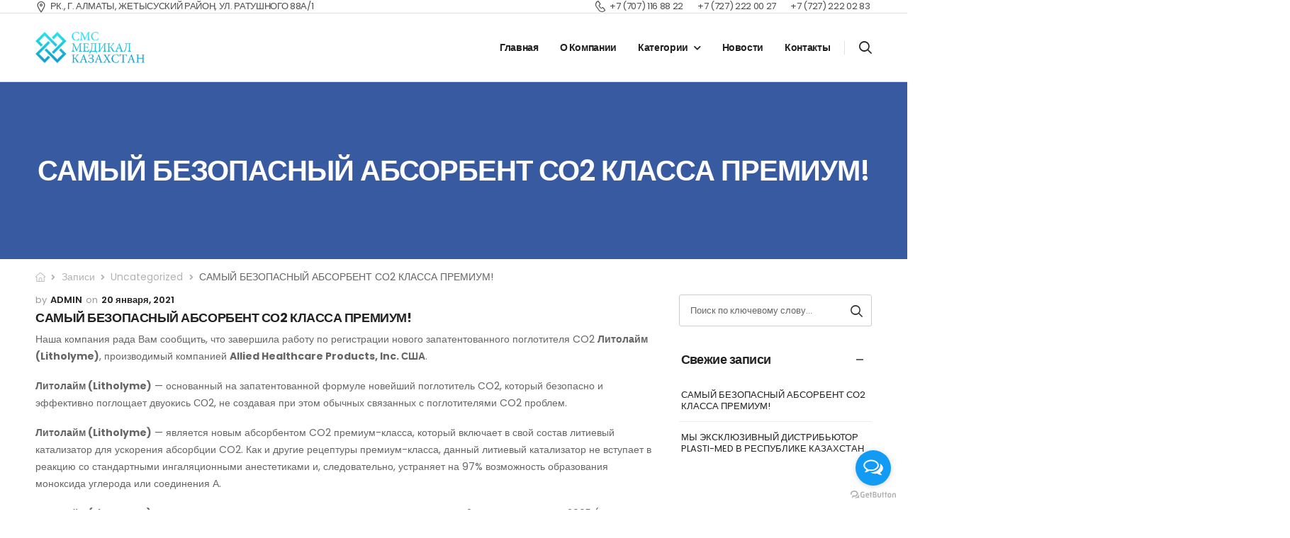

--- FILE ---
content_type: text/html; charset=UTF-8
request_url: https://sms-med.kz/2021/01/20/samiy-bezopasniy-absorbent/
body_size: 16078
content:
<!DOCTYPE html>
<html lang="ru-RU">
<head>
	<meta charset="UTF-8">
	<!--[if IE]><meta http-equiv='X-UA-Compatible' content='IE=edge,chrome=1'><![endif]-->
	<meta name="viewport" content="width=device-width, initial-scale=1.0, minimum-scale=1.0">
	<meta name="keywords" content="WordPress Template" />

	<link rel="profile" href="http://gmpg.org/xfn/11" />
	<link rel="pingback" href="https://sms-med.kz/xmlrpc.php" />

	<link rel="preload" href="https://sms-med.kz/wp-content/themes/riode/assets/vendor/riode-icons/fonts/riode.ttf?5gap68" as="font" type="font/ttf" crossorigin><link rel="preload" href="https://sms-med.kz/wp-content/themes/riode/assets/vendor/fontawesome-free/webfonts/fa-solid-900.woff2" as="font" type="font/woff2" crossorigin><link rel="preload" href="https://sms-med.kz/wp-content/themes/riode/assets/vendor/fontawesome-free/webfonts/fa-brands-400.woff2" as="font" type="font/woff2" crossorigin>
	<title>САМЫЙ БЕЗОПАСНЫЙ АБСОРБЕНТ СО2 КЛАССА ПРЕМИУМ! &#8212; СМС Медикал Казахстан</title>
			<script>
				WebFontConfig = {
					google: { families: [ 'Poppins:300,400,500,600,700,900,800' ] }
				};
				(function(d) {
					var wf = d.createElement('script'), s = d.scripts[0];
					wf.src = 'https://sms-med.kz/wp-content/themes/riode/assets/js/webfont.js';
					wf.async = true;
					s.parentNode.insertBefore(wf, s);
				})(document);
			</script>
			<meta name='robots' content='max-image-preview:large' />
<script>window._wca = window._wca || [];</script>
<link rel='dns-prefetch' href='//stats.wp.com' />
<link rel="alternate" type="application/rss+xml" title="СМС Медикал Казахстан &raquo; Лента" href="https://sms-med.kz/feed/" />
<link rel="alternate" type="application/rss+xml" title="СМС Медикал Казахстан &raquo; Лента комментариев" href="https://sms-med.kz/comments/feed/" />
<link rel="alternate" title="oEmbed (JSON)" type="application/json+oembed" href="https://sms-med.kz/wp-json/oembed/1.0/embed?url=https%3A%2F%2Fsms-med.kz%2F2021%2F01%2F20%2Fsamiy-bezopasniy-absorbent%2F" />
<link rel="alternate" title="oEmbed (XML)" type="text/xml+oembed" href="https://sms-med.kz/wp-json/oembed/1.0/embed?url=https%3A%2F%2Fsms-med.kz%2F2021%2F01%2F20%2Fsamiy-bezopasniy-absorbent%2F&#038;format=xml" />
<style id='wp-img-auto-sizes-contain-inline-css'>
img:is([sizes=auto i],[sizes^="auto," i]){contain-intrinsic-size:3000px 1500px}
/*# sourceURL=wp-img-auto-sizes-contain-inline-css */
</style>
<style id='wp-emoji-styles-inline-css'>

	img.wp-smiley, img.emoji {
		display: inline !important;
		border: none !important;
		box-shadow: none !important;
		height: 1em !important;
		width: 1em !important;
		margin: 0 0.07em !important;
		vertical-align: -0.1em !important;
		background: none !important;
		padding: 0 !important;
	}
/*# sourceURL=wp-emoji-styles-inline-css */
</style>
<style id='classic-theme-styles-inline-css'>
/*! This file is auto-generated */
.wp-block-button__link{color:#fff;background-color:#32373c;border-radius:9999px;box-shadow:none;text-decoration:none;padding:calc(.667em + 2px) calc(1.333em + 2px);font-size:1.125em}.wp-block-file__button{background:#32373c;color:#fff;text-decoration:none}
/*# sourceURL=/wp-includes/css/classic-themes.min.css */
</style>
<link rel='stylesheet' id='contact-form-7-css' href='https://sms-med.kz/wp-content/plugins/contact-form-7/includes/css/styles.css?ver=5.5.4' media='all' />
<style id='woocommerce-inline-inline-css'>
.woocommerce form .form-row .required { visibility: visible; }
/*# sourceURL=woocommerce-inline-inline-css */
</style>
<link rel='stylesheet' id='yith-wcan-shortcodes-css' href='https://sms-med.kz/wp-content/plugins/yith-woocommerce-ajax-navigation/assets/css/shortcodes.css?ver=4.7.0' media='all' />
<style id='yith-wcan-shortcodes-inline-css'>
:root{
	--yith-wcan-filters_colors_titles: #434343;
	--yith-wcan-filters_colors_background: #FFFFFF;
	--yith-wcan-filters_colors_accent: #A7144C;
	--yith-wcan-filters_colors_accent_r: 167;
	--yith-wcan-filters_colors_accent_g: 20;
	--yith-wcan-filters_colors_accent_b: 76;
	--yith-wcan-color_swatches_border_radius: 100%;
	--yith-wcan-color_swatches_size: 30px;
	--yith-wcan-labels_style_background: #FFFFFF;
	--yith-wcan-labels_style_background_hover: #A7144C;
	--yith-wcan-labels_style_background_active: #A7144C;
	--yith-wcan-labels_style_text: #434343;
	--yith-wcan-labels_style_text_hover: #FFFFFF;
	--yith-wcan-labels_style_text_active: #FFFFFF;
	--yith-wcan-anchors_style_text: #434343;
	--yith-wcan-anchors_style_text_hover: #A7144C;
	--yith-wcan-anchors_style_text_active: #A7144C;
}
/*# sourceURL=yith-wcan-shortcodes-inline-css */
</style>
<link rel='stylesheet' id='fancybox-css' href='https://sms-med.kz/wp-content/plugins/easy-fancybox/css/jquery.fancybox.min.css?ver=1.3.24' media='screen' />
<link rel='stylesheet' id='fontawesome-free-css' href='https://sms-med.kz/wp-content/themes/riode/assets/vendor/fontawesome-free/css/all.min.css?ver=5.14.0' media='all' />
<link rel='stylesheet' id='riode-icons-css' href='https://sms-med.kz/wp-content/themes/riode/assets/vendor/riode-icons/css/icons.min.css?ver=1.4.4' media='all' />
<link rel='stylesheet' id='owl-carousel-css' href='https://sms-med.kz/wp-content/themes/riode/assets/css/3rd-plugins/owl.carousel.min.css?ver=6.9' media='all' />
<link rel='stylesheet' id='magnific-popup-css' href='https://sms-med.kz/wp-content/themes/riode/assets/css/3rd-plugins/magnific-popup.min.css?ver=1.0' media='all' />
<link rel='stylesheet' id='js_composer_front-css' href='https://sms-med.kz/wp-content/plugins/js_composer/assets/css/js_composer.min.css?ver=6.8.0' media='all' />
<link rel='stylesheet' id='riode-animation-css' href='https://sms-med.kz/wp-content/themes/riode/assets/vendor/animate/animate.min.css?ver=6.9' media='all' />
<link rel='stylesheet' id='riode-theme-css' href='https://sms-med.kz/wp-content/uploads/riode_styles/theme.min.css?ver=1.4.4' media='all' />
<link rel='stylesheet' id='riode-theme-single-post-css' href='https://sms-med.kz/wp-content/uploads/riode_styles/theme-single-post.min.css?ver=1.4.4' media='all' />
<style id='riode-theme-single-post-inline-css'>
/* Global CSS */
.title strong { font-weight: 800 }
main { padding-top: 4rem }
.z-index-2 { z-index: 2 }
.my-auto { margin-top: auto; margin-bottom: auto }
.vc_section { padding-left: 0; padding-right: 0; margin-left: 0; margin-right: 0 }

/* home */
@media (max-width: 480px) {
		.intro-slider .banner { font-size: .7rem }
}
.sale-text strong { display: inline-block; font-weight: 900; color: #fff; background: #333; padding: .12em .22em }
.section-info-boxes { position: relative }
.section-info-boxes .riode-infobox { box-shadow: 0 0 30px 5px rgba(0, 0, 0, .05); padding: 3.5rem 2rem; border-radius: 8px; background: #fff; height: 100% }
.section-shape { position: absolute; left: 0; width: 100%; z-index: 1 }
.top-0 { top: 0 }
.top-100 { top: 100% }
.bottom-0 { bottom: 0 }
.section-shape svg { display: block }
.shape-1 svg { opacity: .03 }
.shape-3 svg { opacity: .04 }
.title-cross .title:before, .title-cross .title:after { max-width: 60px }
.title-cross.title-center .title { justify-content: center }
.custom-img-effect-1 { position: absolute; top: 50%; right: 32%; transform: translateY(-50%); padding: 10px; background: #047bd0; border-radius: 50%; box-shadow: 0 0 50px 5px rgba(0, 0, 0, .08); max-width: 60% !important }
.custom-img-effect-1 .vc_single_image-wrapper { transform: translateX(-11px) rotate(-4deg); transition: transform .3s }
.custom-img-effect-1:hover .vc_single_image-wrapper { transform: translateX(0) rotate(0); }
@media (max-width: 991px) {
		.custom-img-effect-1 { right: 38% }
}
.brand-slider .owl-stage-outer { margin-left: -20px; margin-right: -20px; padding: 20px !important; width: calc(100% + 40px) }
.brand-slider .slide-image-wrap { box-shadow: 0 0 20px 4px rgba(0, 0, 0, .04); border-radius: 4px }
.post-calendar { background: #363737; color: #fff }

/* shop */
.cat-type-classic .category-content { position: static; min-height: 68px; background-color: #e1eefb; color: #222 }
.cat-type-classic .woocommerce-loop-category__title { font-weight: 700 }
.riode-rounded-skin .product-category { border-radius: 6px }
.product-list-sm .product-media { flex: 0 0 15rem; max-width: 15rem; margin-right: 1.5rem !important }
.product-list-sm .product-details { max-width: calc(100% - 16.5rem) }
p.price { color: #037bd0 }
.star-rating span::after { color: #666666 }

/* footer */
.footer-logo { max-width: 154px }
.footer .wpcf7-form input { background: #2c2c2c; border: none; font-size: 12px }
.footer .contact-info label { color: #777; font-weight: 700; display: block; margin-bottom: 2px; text-transform: uppercase }
.footer .contact-info label:not(:first-child) { margin-top: 12px; }
.footer-newsletter-section .wpcf7-form .btn::after { content: '\e97f'; font-family: 'riode'; margin-left: 8px; font-weight: 400 }
.footer .widget ul li, .footer .menu li { margin-bottom: 11px; font-weight: 400 }
.footer-bottom .vc_column-inner { align-items: center; flex-direction: row !important; flex-wrap: wrap }
@media (min-width: 992px) {
		.footer .vc_column_container:nth-child(2) { left: -2% }
}
/*# sourceURL=riode-theme-single-post-inline-css */
</style>
<link rel='stylesheet' id='riode-dynamic-vars-css' href='https://sms-med.kz/wp-content/uploads/riode_styles/dynamic_css_vars.css?ver=1.4.4' media='all' />
<link rel='stylesheet' id='riode-skeleton-css' href='https://sms-med.kz/wp-content/themes/riode/inc/add-on/skeleton/skeleton.min.css?ver=6.9' media='all' />
<link rel='stylesheet' id='riode-style-css' href='https://sms-med.kz/wp-content/themes/riode/style.css?ver=1.4.4' media='all' />
<style id='riode-style-inline-css'>
.wpb_custom_09aee5e12c81f12d8a200c8ecd38a99f>.wpb-shape-top svg{fill:#fff}.wpb_custom_09aee5e12c81f12d8a200c8ecd38a99f>.wpb-shape-bottom svg{fill:#fff}.wpb_custom_d519673225174b5ba59b7a4b42bab2d3.icon-before i{margin-right:.5rem}.wpb_custom_d519673225174b5ba59b7a4b42bab2d3.icon-after i{margin-left:.5rem}.wpb_custom_d519673225174b5ba59b7a4b42bab2d3 i{font-size:16px}.wpb_custom_191dbacd8f402c021cdfe6f0891e8235 .hs-expanded{width:300px}.wpb_custom_191dbacd8f402c021cdfe6f0891e8235 .hs-simple{width:300px}.wpb_custom_191dbacd8f402c021cdfe6f0891e8235 .hs-toggle .input-wrapper{min-width:300px}.wpb_custom_191dbacd8f402c021cdfe6f0891e8235 .search-toggle i{font-size:18px}.logo{width:154px}.header .vc_row.wpb_row{flex-wrap:nowrap}.header-top{color:rgba(34,34,34,.8)}.header-main{position:relative}.header-main:before,.header-main:after{content:'';position:absolute;display:block!important;left:-50%;right:-50%;bottom:0;border-bottom:1px solid #e1e1e1}.header-main:before{bottom:auto;top:0}.home .header-main:after{content:none}.header .cart-dropdown .cart-toggle i{order:-1;margin:0 7px 0 0}.cart-dropdown .cart-count{display:none}.riode-hb-cart-container:hover{background:#1588da!important}.header .cart-dropdown .cart-toggle>span{display:block}.cart-dropdown .cart-toggle:focus{color:#fff}@media (max-width:991px){.login i + span{display:none}}@media (max-width:575px){.header-top .flex-1 .vc_column-inner{white-space:nowrap;transform:translateX(0);animation:6s linear 2s 1 show_msg_first,12s linear 8s infinite show_msg}}
/*# sourceURL=riode-style-inline-css */
</style>
<link rel='stylesheet' id='jetpack_css-css' href='https://sms-med.kz/wp-content/plugins/jetpack/css/jetpack.css?ver=10.6.2' media='all' />
<script type="text/template" id="tmpl-variation-template">
	<div class="woocommerce-variation-description">{{{ data.variation.variation_description }}}</div>
	<div class="woocommerce-variation-price">{{{ data.variation.price_html }}}</div>
	<div class="woocommerce-variation-availability">{{{ data.variation.availability_html }}}</div>
</script>
<script type="text/template" id="tmpl-unavailable-variation-template">
	<p>Sorry, this product is unavailable. Please choose a different combination.</p>
</script>
<script src="https://sms-med.kz/wp-includes/js/jquery/jquery.min.js?ver=3.7.1" id="jquery-core-js"></script>
<script src="https://sms-med.kz/wp-includes/js/jquery/jquery-migrate.min.js?ver=3.4.1" id="jquery-migrate-js"></script>
<script src="https://sms-med.kz/wp-content/plugins/woocommerce/assets/js/jquery-blockui/jquery.blockUI.min.js?ver=2.7.0-wc.6.2.2" id="jquery-blockui-js"></script>
<script id="wc-add-to-cart-js-extra">
var wc_add_to_cart_params = {"ajax_url":"/wp-admin/admin-ajax.php","wc_ajax_url":"/?wc-ajax=%%endpoint%%","i18n_view_cart":"View cart","cart_url":"https://sms-med.kz/my-account-2/","is_cart":"","cart_redirect_after_add":"no"};
//# sourceURL=wc-add-to-cart-js-extra
</script>
<script src="https://sms-med.kz/wp-content/plugins/woocommerce/assets/js/frontend/add-to-cart.min.js?ver=6.2.2" id="wc-add-to-cart-js"></script>
<script src="https://sms-med.kz/wp-content/plugins/js_composer/assets/js/vendors/woocommerce-add-to-cart.js?ver=6.8.0" id="vc_woocommerce-add-to-cart-js-js"></script>
<script defer src="https://stats.wp.com/s-202605.js" id="woocommerce-analytics-js"></script>
<link rel="https://api.w.org/" href="https://sms-med.kz/wp-json/" /><link rel="alternate" title="JSON" type="application/json" href="https://sms-med.kz/wp-json/wp/v2/posts/1284" /><link rel="EditURI" type="application/rsd+xml" title="RSD" href="https://sms-med.kz/xmlrpc.php?rsd" />
<meta name="generator" content="WordPress 6.9" />
<meta name="generator" content="WooCommerce 6.2.2" />
<link rel="canonical" href="https://sms-med.kz/2021/01/20/samiy-bezopasniy-absorbent/" />
<link rel='shortlink' href='https://sms-med.kz/?p=1284' />
<style type='text/css'>img#wpstats{display:none}</style>
		<noscript><style>.woocommerce-product-gallery{ opacity: 1 !important; }</style></noscript>
	<meta name="generator" content="Powered by WPBakery Page Builder - drag and drop page builder for WordPress."/>
<link rel="icon" href="https://sms-med.kz/wp-content/uploads/2022/02/cropped-cropped-logo-32x32.png" sizes="32x32" />
<link rel="icon" href="https://sms-med.kz/wp-content/uploads/2022/02/cropped-cropped-logo-192x192.png" sizes="192x192" />
<link rel="apple-touch-icon" href="https://sms-med.kz/wp-content/uploads/2022/02/cropped-cropped-logo-180x180.png" />
<meta name="msapplication-TileImage" content="https://sms-med.kz/wp-content/uploads/2022/02/cropped-cropped-logo-270x270.png" />
<style id="kirki-inline-styles"></style><noscript><style> .wpb_animate_when_almost_visible { opacity: 1; }</style></noscript><style id='wp-block-image-inline-css'>
.wp-block-image>a,.wp-block-image>figure>a{display:inline-block}.wp-block-image img{box-sizing:border-box;height:auto;max-width:100%;vertical-align:bottom}@media not (prefers-reduced-motion){.wp-block-image img.hide{visibility:hidden}.wp-block-image img.show{animation:show-content-image .4s}}.wp-block-image[style*=border-radius] img,.wp-block-image[style*=border-radius]>a{border-radius:inherit}.wp-block-image.has-custom-border img{box-sizing:border-box}.wp-block-image.aligncenter{text-align:center}.wp-block-image.alignfull>a,.wp-block-image.alignwide>a{width:100%}.wp-block-image.alignfull img,.wp-block-image.alignwide img{height:auto;width:100%}.wp-block-image .aligncenter,.wp-block-image .alignleft,.wp-block-image .alignright,.wp-block-image.aligncenter,.wp-block-image.alignleft,.wp-block-image.alignright{display:table}.wp-block-image .aligncenter>figcaption,.wp-block-image .alignleft>figcaption,.wp-block-image .alignright>figcaption,.wp-block-image.aligncenter>figcaption,.wp-block-image.alignleft>figcaption,.wp-block-image.alignright>figcaption{caption-side:bottom;display:table-caption}.wp-block-image .alignleft{float:left;margin:.5em 1em .5em 0}.wp-block-image .alignright{float:right;margin:.5em 0 .5em 1em}.wp-block-image .aligncenter{margin-left:auto;margin-right:auto}.wp-block-image :where(figcaption){margin-bottom:1em;margin-top:.5em}.wp-block-image.is-style-circle-mask img{border-radius:9999px}@supports ((-webkit-mask-image:none) or (mask-image:none)) or (-webkit-mask-image:none){.wp-block-image.is-style-circle-mask img{border-radius:0;-webkit-mask-image:url('data:image/svg+xml;utf8,<svg viewBox="0 0 100 100" xmlns="http://www.w3.org/2000/svg"><circle cx="50" cy="50" r="50"/></svg>');mask-image:url('data:image/svg+xml;utf8,<svg viewBox="0 0 100 100" xmlns="http://www.w3.org/2000/svg"><circle cx="50" cy="50" r="50"/></svg>');mask-mode:alpha;-webkit-mask-position:center;mask-position:center;-webkit-mask-repeat:no-repeat;mask-repeat:no-repeat;-webkit-mask-size:contain;mask-size:contain}}:root :where(.wp-block-image.is-style-rounded img,.wp-block-image .is-style-rounded img){border-radius:9999px}.wp-block-image figure{margin:0}.wp-lightbox-container{display:flex;flex-direction:column;position:relative}.wp-lightbox-container img{cursor:zoom-in}.wp-lightbox-container img:hover+button{opacity:1}.wp-lightbox-container button{align-items:center;backdrop-filter:blur(16px) saturate(180%);background-color:#5a5a5a40;border:none;border-radius:4px;cursor:zoom-in;display:flex;height:20px;justify-content:center;opacity:0;padding:0;position:absolute;right:16px;text-align:center;top:16px;width:20px;z-index:100}@media not (prefers-reduced-motion){.wp-lightbox-container button{transition:opacity .2s ease}}.wp-lightbox-container button:focus-visible{outline:3px auto #5a5a5a40;outline:3px auto -webkit-focus-ring-color;outline-offset:3px}.wp-lightbox-container button:hover{cursor:pointer;opacity:1}.wp-lightbox-container button:focus{opacity:1}.wp-lightbox-container button:focus,.wp-lightbox-container button:hover,.wp-lightbox-container button:not(:hover):not(:active):not(.has-background){background-color:#5a5a5a40;border:none}.wp-lightbox-overlay{box-sizing:border-box;cursor:zoom-out;height:100vh;left:0;overflow:hidden;position:fixed;top:0;visibility:hidden;width:100%;z-index:100000}.wp-lightbox-overlay .close-button{align-items:center;cursor:pointer;display:flex;justify-content:center;min-height:40px;min-width:40px;padding:0;position:absolute;right:calc(env(safe-area-inset-right) + 16px);top:calc(env(safe-area-inset-top) + 16px);z-index:5000000}.wp-lightbox-overlay .close-button:focus,.wp-lightbox-overlay .close-button:hover,.wp-lightbox-overlay .close-button:not(:hover):not(:active):not(.has-background){background:none;border:none}.wp-lightbox-overlay .lightbox-image-container{height:var(--wp--lightbox-container-height);left:50%;overflow:hidden;position:absolute;top:50%;transform:translate(-50%,-50%);transform-origin:top left;width:var(--wp--lightbox-container-width);z-index:9999999999}.wp-lightbox-overlay .wp-block-image{align-items:center;box-sizing:border-box;display:flex;height:100%;justify-content:center;margin:0;position:relative;transform-origin:0 0;width:100%;z-index:3000000}.wp-lightbox-overlay .wp-block-image img{height:var(--wp--lightbox-image-height);min-height:var(--wp--lightbox-image-height);min-width:var(--wp--lightbox-image-width);width:var(--wp--lightbox-image-width)}.wp-lightbox-overlay .wp-block-image figcaption{display:none}.wp-lightbox-overlay button{background:none;border:none}.wp-lightbox-overlay .scrim{background-color:#fff;height:100%;opacity:.9;position:absolute;width:100%;z-index:2000000}.wp-lightbox-overlay.active{visibility:visible}@media not (prefers-reduced-motion){.wp-lightbox-overlay.active{animation:turn-on-visibility .25s both}.wp-lightbox-overlay.active img{animation:turn-on-visibility .35s both}.wp-lightbox-overlay.show-closing-animation:not(.active){animation:turn-off-visibility .35s both}.wp-lightbox-overlay.show-closing-animation:not(.active) img{animation:turn-off-visibility .25s both}.wp-lightbox-overlay.zoom.active{animation:none;opacity:1;visibility:visible}.wp-lightbox-overlay.zoom.active .lightbox-image-container{animation:lightbox-zoom-in .4s}.wp-lightbox-overlay.zoom.active .lightbox-image-container img{animation:none}.wp-lightbox-overlay.zoom.active .scrim{animation:turn-on-visibility .4s forwards}.wp-lightbox-overlay.zoom.show-closing-animation:not(.active){animation:none}.wp-lightbox-overlay.zoom.show-closing-animation:not(.active) .lightbox-image-container{animation:lightbox-zoom-out .4s}.wp-lightbox-overlay.zoom.show-closing-animation:not(.active) .lightbox-image-container img{animation:none}.wp-lightbox-overlay.zoom.show-closing-animation:not(.active) .scrim{animation:turn-off-visibility .4s forwards}}@keyframes show-content-image{0%{visibility:hidden}99%{visibility:hidden}to{visibility:visible}}@keyframes turn-on-visibility{0%{opacity:0}to{opacity:1}}@keyframes turn-off-visibility{0%{opacity:1;visibility:visible}99%{opacity:0;visibility:visible}to{opacity:0;visibility:hidden}}@keyframes lightbox-zoom-in{0%{transform:translate(calc((-100vw + var(--wp--lightbox-scrollbar-width))/2 + var(--wp--lightbox-initial-left-position)),calc(-50vh + var(--wp--lightbox-initial-top-position))) scale(var(--wp--lightbox-scale))}to{transform:translate(-50%,-50%) scale(1)}}@keyframes lightbox-zoom-out{0%{transform:translate(-50%,-50%) scale(1);visibility:visible}99%{visibility:visible}to{transform:translate(calc((-100vw + var(--wp--lightbox-scrollbar-width))/2 + var(--wp--lightbox-initial-left-position)),calc(-50vh + var(--wp--lightbox-initial-top-position))) scale(var(--wp--lightbox-scale));visibility:hidden}}
/*# sourceURL=https://sms-med.kz/wp-includes/blocks/image/style.min.css */
</style>
<style id='wp-block-image-theme-inline-css'>
:root :where(.wp-block-image figcaption){color:#555;font-size:13px;text-align:center}.is-dark-theme :root :where(.wp-block-image figcaption){color:#ffffffa6}.wp-block-image{margin:0 0 1em}
/*# sourceURL=https://sms-med.kz/wp-includes/blocks/image/theme.min.css */
</style>
<style id='wp-block-paragraph-inline-css'>
.is-small-text{font-size:.875em}.is-regular-text{font-size:1em}.is-large-text{font-size:2.25em}.is-larger-text{font-size:3em}.has-drop-cap:not(:focus):first-letter{float:left;font-size:8.4em;font-style:normal;font-weight:100;line-height:.68;margin:.05em .1em 0 0;text-transform:uppercase}body.rtl .has-drop-cap:not(:focus):first-letter{float:none;margin-left:.1em}p.has-drop-cap.has-background{overflow:hidden}:root :where(p.has-background){padding:1.25em 2.375em}:where(p.has-text-color:not(.has-link-color)) a{color:inherit}p.has-text-align-left[style*="writing-mode:vertical-lr"],p.has-text-align-right[style*="writing-mode:vertical-rl"]{rotate:180deg}
/*# sourceURL=https://sms-med.kz/wp-includes/blocks/paragraph/style.min.css */
</style>
<style id='global-styles-inline-css'>
:root{--wp--preset--aspect-ratio--square: 1;--wp--preset--aspect-ratio--4-3: 4/3;--wp--preset--aspect-ratio--3-4: 3/4;--wp--preset--aspect-ratio--3-2: 3/2;--wp--preset--aspect-ratio--2-3: 2/3;--wp--preset--aspect-ratio--16-9: 16/9;--wp--preset--aspect-ratio--9-16: 9/16;--wp--preset--color--black: #000000;--wp--preset--color--cyan-bluish-gray: #abb8c3;--wp--preset--color--white: #fff;--wp--preset--color--pale-pink: #f78da7;--wp--preset--color--vivid-red: #cf2e2e;--wp--preset--color--luminous-vivid-orange: #ff6900;--wp--preset--color--luminous-vivid-amber: #fcb900;--wp--preset--color--light-green-cyan: #7bdcb5;--wp--preset--color--vivid-green-cyan: #00d084;--wp--preset--color--pale-cyan-blue: #8ed1fc;--wp--preset--color--vivid-cyan-blue: #0693e3;--wp--preset--color--vivid-purple: #9b51e0;--wp--preset--color--primary: #1cb0d4;--wp--preset--color--secondary: #ff7c12;--wp--preset--color--alert: #b10001;--wp--preset--color--dark: #333;--wp--preset--color--font: #666;--wp--preset--color--transparent: transparent;--wp--preset--gradient--vivid-cyan-blue-to-vivid-purple: linear-gradient(135deg,rgb(6,147,227) 0%,rgb(155,81,224) 100%);--wp--preset--gradient--light-green-cyan-to-vivid-green-cyan: linear-gradient(135deg,rgb(122,220,180) 0%,rgb(0,208,130) 100%);--wp--preset--gradient--luminous-vivid-amber-to-luminous-vivid-orange: linear-gradient(135deg,rgb(252,185,0) 0%,rgb(255,105,0) 100%);--wp--preset--gradient--luminous-vivid-orange-to-vivid-red: linear-gradient(135deg,rgb(255,105,0) 0%,rgb(207,46,46) 100%);--wp--preset--gradient--very-light-gray-to-cyan-bluish-gray: linear-gradient(135deg,rgb(238,238,238) 0%,rgb(169,184,195) 100%);--wp--preset--gradient--cool-to-warm-spectrum: linear-gradient(135deg,rgb(74,234,220) 0%,rgb(151,120,209) 20%,rgb(207,42,186) 40%,rgb(238,44,130) 60%,rgb(251,105,98) 80%,rgb(254,248,76) 100%);--wp--preset--gradient--blush-light-purple: linear-gradient(135deg,rgb(255,206,236) 0%,rgb(152,150,240) 100%);--wp--preset--gradient--blush-bordeaux: linear-gradient(135deg,rgb(254,205,165) 0%,rgb(254,45,45) 50%,rgb(107,0,62) 100%);--wp--preset--gradient--luminous-dusk: linear-gradient(135deg,rgb(255,203,112) 0%,rgb(199,81,192) 50%,rgb(65,88,208) 100%);--wp--preset--gradient--pale-ocean: linear-gradient(135deg,rgb(255,245,203) 0%,rgb(182,227,212) 50%,rgb(51,167,181) 100%);--wp--preset--gradient--electric-grass: linear-gradient(135deg,rgb(202,248,128) 0%,rgb(113,206,126) 100%);--wp--preset--gradient--midnight: linear-gradient(135deg,rgb(2,3,129) 0%,rgb(40,116,252) 100%);--wp--preset--font-size--small: 15px;--wp--preset--font-size--medium: 24px;--wp--preset--font-size--large: 30px;--wp--preset--font-size--x-large: 42px;--wp--preset--font-size--normal: 18px;--wp--preset--font-size--huge: 34px;--wp--preset--spacing--20: 0.44rem;--wp--preset--spacing--30: 0.67rem;--wp--preset--spacing--40: 1rem;--wp--preset--spacing--50: 1.5rem;--wp--preset--spacing--60: 2.25rem;--wp--preset--spacing--70: 3.38rem;--wp--preset--spacing--80: 5.06rem;--wp--preset--shadow--natural: 6px 6px 9px rgba(0, 0, 0, 0.2);--wp--preset--shadow--deep: 12px 12px 50px rgba(0, 0, 0, 0.4);--wp--preset--shadow--sharp: 6px 6px 0px rgba(0, 0, 0, 0.2);--wp--preset--shadow--outlined: 6px 6px 0px -3px rgb(255, 255, 255), 6px 6px rgb(0, 0, 0);--wp--preset--shadow--crisp: 6px 6px 0px rgb(0, 0, 0);}:where(.is-layout-flex){gap: 0.5em;}:where(.is-layout-grid){gap: 0.5em;}body .is-layout-flex{display: flex;}.is-layout-flex{flex-wrap: wrap;align-items: center;}.is-layout-flex > :is(*, div){margin: 0;}body .is-layout-grid{display: grid;}.is-layout-grid > :is(*, div){margin: 0;}:where(.wp-block-columns.is-layout-flex){gap: 2em;}:where(.wp-block-columns.is-layout-grid){gap: 2em;}:where(.wp-block-post-template.is-layout-flex){gap: 1.25em;}:where(.wp-block-post-template.is-layout-grid){gap: 1.25em;}.has-black-color{color: var(--wp--preset--color--black) !important;}.has-cyan-bluish-gray-color{color: var(--wp--preset--color--cyan-bluish-gray) !important;}.has-white-color{color: var(--wp--preset--color--white) !important;}.has-pale-pink-color{color: var(--wp--preset--color--pale-pink) !important;}.has-vivid-red-color{color: var(--wp--preset--color--vivid-red) !important;}.has-luminous-vivid-orange-color{color: var(--wp--preset--color--luminous-vivid-orange) !important;}.has-luminous-vivid-amber-color{color: var(--wp--preset--color--luminous-vivid-amber) !important;}.has-light-green-cyan-color{color: var(--wp--preset--color--light-green-cyan) !important;}.has-vivid-green-cyan-color{color: var(--wp--preset--color--vivid-green-cyan) !important;}.has-pale-cyan-blue-color{color: var(--wp--preset--color--pale-cyan-blue) !important;}.has-vivid-cyan-blue-color{color: var(--wp--preset--color--vivid-cyan-blue) !important;}.has-vivid-purple-color{color: var(--wp--preset--color--vivid-purple) !important;}.has-black-background-color{background-color: var(--wp--preset--color--black) !important;}.has-cyan-bluish-gray-background-color{background-color: var(--wp--preset--color--cyan-bluish-gray) !important;}.has-white-background-color{background-color: var(--wp--preset--color--white) !important;}.has-pale-pink-background-color{background-color: var(--wp--preset--color--pale-pink) !important;}.has-vivid-red-background-color{background-color: var(--wp--preset--color--vivid-red) !important;}.has-luminous-vivid-orange-background-color{background-color: var(--wp--preset--color--luminous-vivid-orange) !important;}.has-luminous-vivid-amber-background-color{background-color: var(--wp--preset--color--luminous-vivid-amber) !important;}.has-light-green-cyan-background-color{background-color: var(--wp--preset--color--light-green-cyan) !important;}.has-vivid-green-cyan-background-color{background-color: var(--wp--preset--color--vivid-green-cyan) !important;}.has-pale-cyan-blue-background-color{background-color: var(--wp--preset--color--pale-cyan-blue) !important;}.has-vivid-cyan-blue-background-color{background-color: var(--wp--preset--color--vivid-cyan-blue) !important;}.has-vivid-purple-background-color{background-color: var(--wp--preset--color--vivid-purple) !important;}.has-black-border-color{border-color: var(--wp--preset--color--black) !important;}.has-cyan-bluish-gray-border-color{border-color: var(--wp--preset--color--cyan-bluish-gray) !important;}.has-white-border-color{border-color: var(--wp--preset--color--white) !important;}.has-pale-pink-border-color{border-color: var(--wp--preset--color--pale-pink) !important;}.has-vivid-red-border-color{border-color: var(--wp--preset--color--vivid-red) !important;}.has-luminous-vivid-orange-border-color{border-color: var(--wp--preset--color--luminous-vivid-orange) !important;}.has-luminous-vivid-amber-border-color{border-color: var(--wp--preset--color--luminous-vivid-amber) !important;}.has-light-green-cyan-border-color{border-color: var(--wp--preset--color--light-green-cyan) !important;}.has-vivid-green-cyan-border-color{border-color: var(--wp--preset--color--vivid-green-cyan) !important;}.has-pale-cyan-blue-border-color{border-color: var(--wp--preset--color--pale-cyan-blue) !important;}.has-vivid-cyan-blue-border-color{border-color: var(--wp--preset--color--vivid-cyan-blue) !important;}.has-vivid-purple-border-color{border-color: var(--wp--preset--color--vivid-purple) !important;}.has-vivid-cyan-blue-to-vivid-purple-gradient-background{background: var(--wp--preset--gradient--vivid-cyan-blue-to-vivid-purple) !important;}.has-light-green-cyan-to-vivid-green-cyan-gradient-background{background: var(--wp--preset--gradient--light-green-cyan-to-vivid-green-cyan) !important;}.has-luminous-vivid-amber-to-luminous-vivid-orange-gradient-background{background: var(--wp--preset--gradient--luminous-vivid-amber-to-luminous-vivid-orange) !important;}.has-luminous-vivid-orange-to-vivid-red-gradient-background{background: var(--wp--preset--gradient--luminous-vivid-orange-to-vivid-red) !important;}.has-very-light-gray-to-cyan-bluish-gray-gradient-background{background: var(--wp--preset--gradient--very-light-gray-to-cyan-bluish-gray) !important;}.has-cool-to-warm-spectrum-gradient-background{background: var(--wp--preset--gradient--cool-to-warm-spectrum) !important;}.has-blush-light-purple-gradient-background{background: var(--wp--preset--gradient--blush-light-purple) !important;}.has-blush-bordeaux-gradient-background{background: var(--wp--preset--gradient--blush-bordeaux) !important;}.has-luminous-dusk-gradient-background{background: var(--wp--preset--gradient--luminous-dusk) !important;}.has-pale-ocean-gradient-background{background: var(--wp--preset--gradient--pale-ocean) !important;}.has-electric-grass-gradient-background{background: var(--wp--preset--gradient--electric-grass) !important;}.has-midnight-gradient-background{background: var(--wp--preset--gradient--midnight) !important;}.has-small-font-size{font-size: var(--wp--preset--font-size--small) !important;}.has-medium-font-size{font-size: var(--wp--preset--font-size--medium) !important;}.has-large-font-size{font-size: var(--wp--preset--font-size--large) !important;}.has-x-large-font-size{font-size: var(--wp--preset--font-size--x-large) !important;}
/*# sourceURL=global-styles-inline-css */
</style>
</head>
<body class="wp-singular post-template-default single single-post postid-1284 single-format-standard wp-custom-logo wp-embed-responsive wp-theme-riode theme-riode woocommerce-no-js yith-wcan-free post-single-layout center-with-sidebar riode-rounded-skin wpb-js-composer js-comp-ver-6.8.0 vc_responsive">
		<div class="page-wrapper" >

	<header class="header custom-header header-16" id="header"><style id="block_16_css">.wpb_custom_09aee5e12c81f12d8a200c8ecd38a99f>.wpb-shape-top svg{fill:#fff}.wpb_custom_09aee5e12c81f12d8a200c8ecd38a99f>.wpb-shape-bottom svg{fill:#fff}.wpb_custom_d519673225174b5ba59b7a4b42bab2d3.icon-before i{margin-right:.5rem}.wpb_custom_d519673225174b5ba59b7a4b42bab2d3.icon-after i{margin-left:.5rem}.wpb_custom_d519673225174b5ba59b7a4b42bab2d3 i{font-size:16px}.wpb_custom_191dbacd8f402c021cdfe6f0891e8235 .hs-expanded{width:300px}.wpb_custom_191dbacd8f402c021cdfe6f0891e8235 .hs-simple{width:300px}.wpb_custom_191dbacd8f402c021cdfe6f0891e8235 .hs-toggle .input-wrapper{min-width:300px}.wpb_custom_191dbacd8f402c021cdfe6f0891e8235 .search-toggle i{font-size:18px}.logo{width:154px}.header .vc_row.wpb_row{flex-wrap:nowrap}.header-top{color:rgba(34,34,34,.8)}.header-main{position:relative}.header-main:before,.header-main:after{content:'';position:absolute;display:block!important;left:-50%;right:-50%;bottom:0;border-bottom:1px solid #e1e1e1}.header-main:before{bottom:auto;top:0}.home .header-main:after{content:none}.header .cart-dropdown .cart-toggle i{order:-1;margin:0 7px 0 0}.cart-dropdown .cart-count{display:none}.riode-hb-cart-container:hover{background:#1588da!important}.header .cart-dropdown .cart-toggle>span{display:block}.cart-dropdown .cart-toggle:focus{color:#fff}@media (max-width:991px){.login i + span{display:none}}@media (max-width:575px){.header-top .flex-1 .vc_column-inner{white-space:nowrap;transform:translateX(0);animation:6s linear 2s 1 show_msg_first,12s linear 8s infinite show_msg}}</style><div class="riode-block" data-block-id="16"><section class="vc_section wpb_custom_09aee5e12c81f12d8a200c8ecd38a99f has-shape-divider has-shape-divider"><div class="wpb-shape-divider wpb-shape-top"></div><div class="container"><div class="vc_row wpb_row vc-custom-row vc_row-fluid header-top"><div class="flex-1 overflow-hidden wpb_column vc_column_container vc_col-sm-6"><div class="wpb_wrapper vc_column-inner"><div class="title-wrapper  wpb_custom_d519673225174b5ba59b7a4b42bab2d3 title-left link-left icon-before" ><a href="#" class="link"><i class="d-icon-map"></i><span>РК., г. АЛМАТЫ,  ЖЕТЫСУСКИЙ РАЙОН,  УЛ. РАТУШНОГО 88А/1</span></a></div></div></div><div class="w-auto pl-3 wpb_column vc_column_container vc_col-sm-6"><div class="wpb_wrapper vc_column-inner">

<div class="title-wrapper  wpb_custom_d519673225174b5ba59b7a4b42bab2d3 d-none d-lg-block title-left link-left icon-before" ><a href="#" class="link"><i class="d-icon-phone"></i><span>+7 (707) 116 88 22</span></a></div>

<div class="title-wrapper  wpb_custom_22f52a2069d96dfeedfa2bc1f550e441 d-none d-lg-block title-left link-left" ><a href="#" class="link"><span>+7 (727) 222 00 27</span></a></div>

<div class="title-wrapper  wpb_custom_22f52a2069d96dfeedfa2bc1f550e441 d-none d-lg-block title-left link-left" ><a href="#" class="link"><span>+7 (727) 222 02 83</span></a></div>

&nbsp;

</div></div></div><div class="vc_row wpb_row vc-custom-row vc_row-fluid header-main pt-5 pb-5"><div class="wpb_column vc_column_container vc_col-sm-12"><div class="wpb_wrapper vc_column-inner"><div class="riode-hb-mmenu-toggle-container  wpb_custom_d8b9326cc49f25254888aefee077788b d-lg-none mr-0" >
	<a href="#" class="mobile-menu-toggle d-show-mob"><i class="d-icon-bars2"></i></a>
	</div>
<div class="riode-logo-container  wpb_custom_8bfb0fa8d35a4c924f3d8965d09f0555 mx-auto ml-lg-0" >

<a href="https://sms-med.kz/" class="logo" title="СМС Медикал Казахстан - ">
	<img width="230" height="65" src="https://sms-med.kz/wp-content/uploads/2022/02/cropped-logo.png" class="attachment- size-" alt="СМС Медикал Казахстан" decoding="async" srcset="https://sms-med.kz/wp-content/uploads/2022/02/cropped-logo.png 230w, https://sms-med.kz/wp-content/uploads/2022/02/cropped-logo-150x42.png 150w" sizes="(max-width: 230px) 100vw, 230px" /></a>
</div>
<div class="riode-menu-container  wpb_custom_fd9347ff7fa34a575f8147510a48d518 d-none d-lg-block" >
<nav class=" skin1 main-menu"><ul id="menu-main-menu" class="menu  horizontal-menu menu-active-underline" style=""><li id="menu-item-1893" class="menu-item menu-item-type-post_type menu-item-object-page menu-item-home menu-item-1893" ><a href="https://sms-med.kz/">Главная</a></li>
<li id="menu-item-1846" class="menu-item menu-item-type-custom menu-item-object-custom menu-item-1846" ><a href="/wpb-about-us/">О компании</a></li>
<li id="menu-item-6502" class="menu-item menu-item-type-custom menu-item-object-custom menu-item-has-children menu-item-6502" ><a href="#">Категории</a>
<ul>
	<li id="menu-item-1828" class="menu-item menu-item-type-custom menu-item-object-custom menu-item-has-children menu-item-1828" ><a href="/product-category/redax/">Redax &#8212; Дренирование ран и полостей</a>
	<ul>
		<li id="menu-item-6609" class="menu-item menu-item-type-post_type menu-item-object-page menu-item-6609" ><a href="https://sms-med.kz/%d0%b4%d1%80%d0%b5%d0%bd%d0%b0%d0%b6%d0%b8-%d0%b4%d0%bb%d1%8f-%d1%80%d0%b0%d0%bd/">Дренажи для ран</a></li>

	</ul>
</li>
	<li id="menu-item-1835" class="menu-item menu-item-type-custom menu-item-object-custom menu-item-1835" ><a href="/product-category/plastimed/">Plasti-med &#8212; ИВЛ и респираторная терапия</a></li>
	<li id="menu-item-1837" class="menu-item menu-item-type-custom menu-item-object-custom menu-item-1837" ><a href="/product-category/morton/">Morton &#8212; Анестезиология и реанимация</a></li>

</ul>
</li>
<li id="menu-item-1894" class="menu-item menu-item-type-post_type menu-item-object-page current_page_parent menu-item-1894" ><a href="https://sms-med.kz/blog/">Новости</a></li>
<li id="menu-item-1885" class="menu-item menu-item-type-custom menu-item-object-custom menu-item-1885" ><a href="https://sms-med.kz/wpb-contact-us/">Контакты</a></li>
</ul></nav></div>
<div class="riode-hb-v-divider-container  wpb_custom_b1613237f733361c734847003e78f594 hide-on-md hide-on-sm hide-on-xs" >

<span class="divider"></span>
</div>
<div class="riode-hb-search-container  wpb_custom_191dbacd8f402c021cdfe6f0891e8235" >

<div class="search-wrapper hs-toggle rect">
		<a href="#" class="search-toggle">
		<i class="d-icon-search"></i>
			</a>
			<form action="https://sms-med.kz/" method="get" class="input-wrapper">
		<input type="hidden" name="post_type" value="product"/>

		
		<input type="search" class="form-control" name="s" placeholder="Search your keyword..." required="" autocomplete="off">

					<div class="live-search-list"></div>
		
		<button class="btn btn-search" type="submit">
			<i class="d-icon-search"></i>
		</button> 
	</form>
	</div>
</div>
</div></div></div></div><div class="wpb-shape-divider wpb-shape-bottom"></div></section></div></header>
	<div class="page-header"><div class="page-title-bar type-depart"><div class="page-title-wrap"><h2 class="page-title">САМЫЙ БЕЗОПАСНЫЙ АБСОРБЕНТ СО2 КЛАССА ПРЕМИУМ!</h2></div></div></div><div class="breadcrumb_wrapper"><div class="container"><ul class="breadcrumb home-icon"><li><a href="https://sms-med.kz"></a></li><li class="delimiter"><i class="fas fa-angle-right"></i></li><li><a href="https://sms-med.kz/blog/">Записи</a></li><li class="delimiter"><i class="fas fa-angle-right"></i></li><li><a href="https://sms-med.kz/category/uncategorized/">Uncategorized</a></li><li class="delimiter"><i class="fas fa-angle-right"></i></li><li>САМЫЙ БЕЗОПАСНЫЙ АБСОРБЕНТ СО2 КЛАССА ПРЕМИУМ!</li></ul><script type="application/ld+json">{"@context":"https:\/\/schema.org\/","@type":"BreadcrumbList","itemListElement":[{"@type":"ListItem","position":1,"item":{"name":"\u0413\u043b\u0430\u0432\u043d\u0430\u044f","@id":"https:\/\/sms-med.kz"}},{"@type":"ListItem","position":2,"item":{"name":"\u0417\u0430\u043f\u0438\u0441\u0438","@id":"https:\/\/sms-med.kz\/blog\/"}},{"@type":"ListItem","position":3,"item":{"name":"Uncategorized","@id":"https:\/\/sms-med.kz\/category\/uncategorized\/"}},{"@type":"ListItem","position":4,"item":{"name":"\u0421\u0410\u041c\u042b\u0419 \u0411\u0415\u0417\u041e\u041f\u0410\u0421\u041d\u042b\u0419 \u0410\u0411\u0421\u041e\u0420\u0411\u0415\u041d\u0422 \u0421\u041e2 \u041a\u041b\u0410\u0421\u0421\u0410 \u041f\u0420\u0415\u041c\u0418\u0423\u041c!","@id":"https:\/\/sms-med.kz\/2021\/01\/20\/samiy-bezopasniy-absorbent\/"}}]}</script></div></div>		<main id="main" class="main">

<div class="page-content">

<div class="container"><div class="row gutter-lg main-content-wrap"><div class="main-content col-lg-9">
<div class="post-single skeleton-body ">

<div class="post-wrap ">
	<script type="text/template">"\t<article class=\"post-1284 post type-post status-publish format-standard hentry category-uncategorized post-full\">\r\n\t\t\t\t<div class=\"post-details\">\r\n\t\t\t<div class=\"post-meta\"><span class=\"post-author\"><a href=\"https:\/\/sms-med.kz\/author\/faceman-ama_4ol76j0t\/\" title=\"\u0417\u0430\u043f\u0438\u0441\u0438 admin\" rel=\"author\">admin<\/a><\/span><span class=\"post-date\"><a href=\"https:\/\/sms-med.kz\/2021\/01\/20\/\">20 \u044f\u043d\u0432\u0430\u0440\u044f, 2021<\/a><\/span><\/div><h2 class=\"post-title page-title\">\u0421\u0410\u041c\u042b\u0419 \u0411\u0415\u0417\u041e\u041f\u0410\u0421\u041d\u042b\u0419 \u0410\u0411\u0421\u041e\u0420\u0411\u0415\u041d\u0422 \u0421\u041e2 \u041a\u041b\u0410\u0421\u0421\u0410 \u041f\u0420\u0415\u041c\u0418\u0423\u041c!<\/h2><div class=\"post-content\">\r\n\t\n<p>\u041d\u0430\u0448\u0430 \u043a\u043e\u043c\u043f\u0430\u043d\u0438\u044f \u0440\u0430\u0434\u0430 \u0412\u0430\u043c \u0441\u043e\u043e\u0431\u0449\u0438\u0442\u044c, \u0447\u0442\u043e \u0437\u0430\u0432\u0435\u0440\u0448\u0438\u043b\u0430 \u0440\u0430\u0431\u043e\u0442\u0443 \u043f\u043e \u0440\u0435\u0433\u0438\u0441\u0442\u0440\u0430\u0446\u0438\u0438 \u043d\u043e\u0432\u043e\u0433\u043e \u0437\u0430\u043f\u0430\u0442\u0435\u043d\u0442\u043e\u0432\u0430\u043d\u043d\u043e\u0433\u043e \u043f\u043e\u0433\u043b\u043e\u0442\u0438\u0442\u0435\u043b\u044f CO2&nbsp;<strong>\u041b\u0438\u0442\u043e\u043b\u0430\u0439\u043c (Litholyme)<\/strong>, \u043f\u0440\u043e\u0438\u0437\u0432\u043e\u0434\u0438\u043c\u044b\u0439 \u043a\u043e\u043c\u043f\u0430\u043d\u0438\u0435\u0439&nbsp;<strong>Allied Healthcare Products, Inc. \u0421\u0428\u0410<\/strong>.<\/p>\n\n\n\n<p><strong>\u041b\u0438\u0442\u043e\u043b\u0430\u0439\u043c (Litholyme)<\/strong>&nbsp;&#8212; \u043e\u0441\u043d\u043e\u0432\u0430\u043d\u043d\u044b\u0439 \u043d\u0430 \u0437\u0430\u043f\u0430\u0442\u0435\u043d\u0442\u043e\u0432\u0430\u043d\u043d\u043e\u0439 \u0444\u043e\u0440\u043c\u0443\u043b\u0435 \u043d\u043e\u0432\u0435\u0439\u0448\u0438\u0439 \u043f\u043e\u0433\u043b\u043e\u0442\u0438\u0442\u0435\u043b\u044c CO2, \u043a\u043e\u0442\u043e\u0440\u044b\u0439 \u0431\u0435\u0437\u043e\u043f\u0430\u0441\u043d\u043e \u0438 \u044d\u0444\u0444\u0435\u043a\u0442\u0438\u0432\u043d\u043e \u043f\u043e\u0433\u043b\u043e\u0449\u0430\u0435\u0442 \u0434\u0432\u0443\u043e\u043a\u0438\u0441\u044c \u0421\u041e2, \u043d\u0435 \u0441\u043e\u0437\u0434\u0430\u0432\u0430\u044f \u043f\u0440\u0438 \u044d\u0442\u043e\u043c \u043e\u0431\u044b\u0447\u043d\u044b\u0445 \u0441\u0432\u044f\u0437\u0430\u043d\u043d\u044b\u0445 \u0441 \u043f\u043e\u0433\u043b\u043e\u0442\u0438\u0442\u0435\u043b\u044f\u043c\u0438 CO2 \u043f\u0440\u043e\u0431\u043b\u0435\u043c.<\/p>\n\n\n\n<p><strong>\u041b\u0438\u0442\u043e\u043b\u0430\u0439\u043c (Litholyme)<\/strong>&nbsp;&#8212; \u044f\u0432\u043b\u044f\u0435\u0442\u0441\u044f \u043d\u043e\u0432\u044b\u043c \u0430\u0431\u0441\u043e\u0440\u0431\u0435\u043d\u0442\u043e\u043c CO2 \u043f\u0440\u0435\u043c\u0438\u0443\u043c-\u043a\u043b\u0430\u0441\u0441\u0430, \u043a\u043e\u0442\u043e\u0440\u044b\u0439 \u0432\u043a\u043b\u044e\u0447\u0430\u0435\u0442 \u0432 \u0441\u0432\u043e\u0439 \u0441\u043e\u0441\u0442\u0430\u0432 \u043b\u0438\u0442\u0438\u0435\u0432\u044b\u0439 \u043a\u0430\u0442\u0430\u043b\u0438\u0437\u0430\u0442\u043e\u0440 \u0434\u043b\u044f \u0443\u0441\u043a\u043e\u0440\u0435\u043d\u0438\u044f \u0430\u0431\u0441\u043e\u0440\u0431\u0446\u0438\u0438 CO2. \u041a\u0430\u043a \u0438 \u0434\u0440\u0443\u0433\u0438\u0435 \u0440\u0435\u0446\u0435\u043f\u0442\u0443\u0440\u044b \u043f\u0440\u0435\u043c\u0438\u0443\u043c-\u043a\u043b\u0430\u0441\u0441\u0430, \u0434\u0430\u043d\u043d\u044b\u0439 \u043b\u0438\u0442\u0438\u0435\u0432\u044b\u0439 \u043a\u0430\u0442\u0430\u043b\u0438\u0437\u0430\u0442\u043e\u0440 \u043d\u0435 \u0432\u0441\u0442\u0443\u043f\u0430\u0435\u0442 \u0432 \u0440\u0435\u0430\u043a\u0446\u0438\u044e \u0441\u043e \u0441\u0442\u0430\u043d\u0434\u0430\u0440\u0442\u043d\u044b\u043c\u0438 \u0438\u043d\u0433\u0430\u043b\u044f\u0446\u0438\u043e\u043d\u043d\u044b\u043c\u0438 \u0430\u043d\u0435\u0441\u0442\u0435\u0442\u0438\u043a\u0430\u043c\u0438 \u0438, \u0441\u043b\u0435\u0434\u043e\u0432\u0430\u0442\u0435\u043b\u044c\u043d\u043e, \u0443\u0441\u0442\u0440\u0430\u043d\u044f\u0435\u0442 \u043d\u0430 97% \u0432\u043e\u0437\u043c\u043e\u0436\u043d\u043e\u0441\u0442\u044c \u043e\u0431\u0440\u0430\u0437\u043e\u0432\u0430\u043d\u0438\u044f \u043c\u043e\u043d\u043e\u043a\u0441\u0438\u0434\u0430 \u0443\u0433\u043b\u0435\u0440\u043e\u0434\u0430 \u0438\u043b\u0438 \u0441\u043e\u0435\u0434\u0438\u043d\u0435\u043d\u0438\u044f \u0410.<\/p>\n\n\n\n<p><strong>\u041b\u0438\u0442\u043e\u043b\u0430\u0439\u043c (Litholyme)<\/strong>&nbsp;&#8212; \u0441\u043e\u043e\u0442\u0432\u0435\u0442\u0441\u0442\u0432\u0443\u0435\u0442 \u0432\u0441\u0435\u043c \u0440\u0435\u043a\u043e\u043c\u0435\u043d\u0434\u0430\u0446\u0438\u044f\u043c \u043f\u043e \u0432\u044b\u0431\u043e\u0440\u0443 \u0430\u0431\u0441\u043e\u0440\u0431\u0435\u043d\u0442\u043e\u0432 CO2 \u043a\u043e\u043d\u0444\u0435\u0440\u0435\u043d\u0446\u0438\u0438 APSF 2005 (\u0410\u0441\u0441\u043e\u0446\u0438\u0430\u0446\u0438\u0438 \u0431\u0435\u0437\u043e\u043f\u0430\u0441\u043d\u043e\u0441\u0442\u0438 \u043f\u0430\u0446\u0438\u0435\u043d\u0442\u043e\u0432 \u043f\u0440\u0438 \u0430\u043d\u0435\u0441\u0442\u0435\u0437\u0438\u0438) \u043f\u043e \u0432\u043e\u043f\u0440\u043e\u0441\u0430\u043c \u0431\u0435\u0437\u043e\u043f\u0430\u0441\u043d\u043e\u0441\u0442\u0438 \u0430\u0431\u0441\u043e\u0440\u0431\u0435\u043d\u0442\u043e\u0432 CO2 , \u0430 \u0435\u0433\u043e \u0437\u0430\u043f\u0430\u0442\u0435\u043d\u0442\u043e\u0432\u0430\u043d\u043d\u0430\u044f \u0440\u0435\u0446\u0435\u043f\u0442\u0443\u0440\u0430 \u043f\u0440\u0435\u0434\u043e\u0441\u0442\u0430\u0432\u043b\u044f\u0435\u0442 \u0440\u044f\u0434 \u0437\u043d\u0430\u0447\u0438\u0442\u0435\u043b\u044c\u043d\u044b\u0445 \u043f\u0440\u0435\u0438\u043c\u0443\u0449\u0435\u0441\u0442\u0432 \u043f\u043e \u0441\u0440\u0430\u0432\u043d\u0435\u043d\u0438\u044e \u0441 \u043e\u0441\u0442\u0430\u043b\u044c\u043d\u044b\u043c\u0438 \u0430\u0431\u0441\u043e\u0440\u0431\u0435\u043d\u0442\u0430\u043c\u0438 CO2 \u043d\u0430 \u0441\u0435\u0433\u043e\u0434\u043d\u044f\u0448\u043d\u0435\u043c \u0440\u044b\u043d\u043a\u0435 \u0432 \u0447\u0430\u0441\u0442\u0438 \u043a\u0430\u043a \u0431\u0435\u0437\u043e\u043f\u0430\u0441\u043d\u043e\u0441\u0442\u0438, \u0442\u0430\u043a \u0438 \u044d\u043a\u043e\u043d\u043e\u043c\u0438\u0447\u0435\u0441\u043a\u043e\u0439 \u044d\u0444\u0444\u0435\u043a\u0442\u0438\u0432\u043d\u043e\u0441\u0442\u0438.<\/p>\n\n\n\n<p>\u0412 \u0441\u0432\u044f\u0437\u0438 \u0441 \u044d\u0442\u0438\u043c, \u043c\u044b \u0440\u0430\u0434\u044b \u043f\u0440\u0435\u0434\u043b\u043e\u0436\u0438\u0442\u044c \u0412\u0430\u0448\u0438\u043c \u0441\u043f\u0435\u0446\u0438\u0430\u043b\u0438\u0441\u0442\u0430\u043c \u043d\u0430 \u0430\u043f\u0440\u043e\u0431\u0430\u0446\u0438\u044e \u0441\u0430\u043c\u044b\u0439 \u043a\u0430\u0447\u0435\u0441\u0442\u0435\u043d\u043d\u044b\u0439 \u0430\u0431\u0441\u043e\u0440\u0431\u0435\u043d\u0442 \u0432 \u043c\u0438\u0440\u0435 \u043d\u0430 \u0441\u0435\u0433\u043e\u0434\u043d\u044f\u0448\u043d\u0438\u0439 \u0434\u0435\u043d\u044c, \u0434\u043b\u044f \u0434\u0430\u043b\u044c\u043d\u0435\u0439\u0448\u0435\u0433\u043e \u0432\u0437\u0430\u0438\u043c\u043e\u0432\u044b\u0433\u043e\u0434\u043d\u043e\u0433\u043e \u0441\u043e\u0442\u0440\u0443\u0434\u043d\u0438\u0447\u0435\u0441\u0442\u0432\u0430.<\/p>\n<\/div>\r\n<div class=\"post-footer\">\t\t<div class=\"social-icons\">\r\n\t\t\t\t\t<\/div>\r\n\t\t<\/div>\t\t<\/div>\r\n\t<\/article>\r\n\t"</script><div class="skel-post"></div></div>

</div>
</div>
<aside class="sidebar classic-sidebar col-lg-3 right-sidebar sidebar-fixed skeleton-body" id="blog-sidebar">

	<div class="sidebar-overlay">
	</div>
	<a class="sidebar-close" href="#"><i class="close-icon"></i></a>
	
			<a href="#" class="sidebar-toggle"><i class="fas fa-chevron-left"></i></a>
	
	<div class="sidebar-content">
		<script type="text/template">"\r\n\t\t\t\t\t\t\t<div class=\"sticky-sidebar\" data-sticky-options='{\"paddingOffsetTop\":0,\"paddingOffsetBottom\":0}'>\r\n\r\n\t\t\r\n\t\t\t<nav id=\"search-2\" class=\"widget widget_search widget-collapsible\">\r\n<div class=\"search-wrapper hs-simple\">\r\n\t\t\t<form action=\"https:\/\/sms-med.kz\/\" method=\"get\" class=\"input-wrapper\">\r\n\t\t<input type=\"hidden\" name=\"post_type\" value=\"post\"\/>\r\n\r\n\t\t\r\n\t\t<input type=\"search\" class=\"form-control\" name=\"s\" placeholder=\"\u041f\u043e\u0438\u0441\u043a \u043f\u043e \u043a\u043b\u044e\u0447\u0435\u0432\u043e\u043c\u0443 \u0441\u043b\u043e\u0432\u0443...\" required=\"\" autocomplete=\"off\">\r\n\r\n\t\t\t\t\t<div class=\"live-search-list\"><\/div>\r\n\t\t\r\n\t\t<button class=\"btn btn-search\" type=\"submit\">\r\n\t\t\t<i class=\"d-icon-search\"><\/i>\r\n\t\t<\/button> \r\n\t<\/form>\r\n\t<\/div>\r\n<\/nav>\n\t\t<nav id=\"recent-posts-2\" class=\"widget widget_recent_entries widget-collapsible\">\n\t\t<h3 class=\"widget-title\">\u0421\u0432\u0435\u0436\u0438\u0435 \u0437\u0430\u043f\u0438\u0441\u0438<\/h3>\n\t\t<ul>\n\t\t\t\t\t\t\t\t\t\t\t<li>\n\t\t\t\t\t<a href=\"https:\/\/sms-med.kz\/2021\/01\/20\/samiy-bezopasniy-absorbent\/\" aria-current=\"page\">\u0421\u0410\u041c\u042b\u0419 \u0411\u0415\u0417\u041e\u041f\u0410\u0421\u041d\u042b\u0419 \u0410\u0411\u0421\u041e\u0420\u0411\u0415\u041d\u0422 \u0421\u041e2 \u041a\u041b\u0410\u0421\u0421\u0410 \u041f\u0420\u0415\u041c\u0418\u0423\u041c!<\/a>\n\t\t\t\t\t\t\t\t\t<\/li>\n\t\t\t\t\t\t\t\t\t\t\t<li>\n\t\t\t\t\t<a href=\"https:\/\/sms-med.kz\/2021\/01\/20\/distributor-plastimed\/\">\u041c\u042b \u042d\u041a\u0421\u041a\u041b\u042e\u0417\u0418\u0412\u041d\u042b\u0419 \u0414\u0418\u0421\u0422\u0420\u0418\u0411\u042c\u042e\u0422\u041e\u0420 PLASTI-MED \u0412 \u0420\u0415\u0421\u041f\u0423\u0411\u041b\u0418\u041a\u0415 \u041a\u0410\u0417\u0410\u0425\u0421\u0422\u0410\u041d<\/a>\n\t\t\t\t\t\t\t\t\t<\/li>\n\t\t\t\t\t<\/ul>\n\n\t\t<\/nav>\r\n\t\t\t\t<\/div>\r\n\t\t\t\t"</script><div class="widget-2"></div>
	</div>

	</aside>
</div></div>
</div>

		</main>

					<footer class="footer footer-dark" id="footer">
				<div class="container">
					<div class="footer-main">
					
						<div class="row">
													<div class="col-lg-3 col-sm-6 footer-column column-1">
								<div id="block-5" class="widget widget_block widget_media_image">
<figure class="wp-block-image size-full"><img decoding="async" width="230" height="65" src="https://sms-med.kz/wp-content/uploads/2022/02/logo.png" alt="" class="wp-image-6220" srcset="https://sms-med.kz/wp-content/uploads/2022/02/logo.png 230w, https://sms-med.kz/wp-content/uploads/2022/02/logo-150x42.png 150w" sizes="(max-width: 230px) 100vw, 230px" /></figure>
</div>							</div>
															<div class="col-lg-3 col-sm-6 footer-column column-2">
								<div id="block-3" class="widget widget_block"><div id="contact_info-widget-7" class="widget widget-contact-info">
<h3 class="widget-title">Контакты</h3>
<ul class="contact-info">
<li class="info phone"><label>Телефон:</label><a href="tel:+77071168822" target="_blank">+7 (707) 116 88 22</a></li>
<li class="info phone"><label></label><a href="tel:+77272220027" target="_blank">+7 (727) 222 00 27</a></li>
<li class="info phone"><label></label><a href="tel:+77272220283" target="_blank">+7 (727) 222 02 83<br>
 </a></li>
<li class="info email"><label>Email:</label><a href="mailto:info@sms-med.kz" target="_blank">info@sms-med.kz</a></li>
<li class="info addr"><label>Адрес:</label>ул. Ратушного, 88А/1</li>
<li class="info work"><label>График работы:</label>Пн - Пт / 9:00 - 17:00</li>
</ul>
</div></div>							</div>
															<div class="col-lg-3 col-sm-6 footer-column column-3">
								<div id="nav_menu-9" class="widget widget_nav_menu"><h3 class="widget-title">Меню</h3><div class="menu-footer-nav-container"><ul id="menu-footer-nav" class="menu collapsible-menu"><li id="menu-item-6541" class="menu-item menu-item-type-post_type menu-item-object-page menu-item-6541"><a href="https://sms-med.kz/wpb-about-us/">О компании</a></li>
<li id="menu-item-6540" class="menu-item menu-item-type-post_type menu-item-object-page menu-item-6540"><a href="https://sms-med.kz/wpb-contact-us/">Контакты</a></li>
<li id="menu-item-6543" class="menu-item menu-item-type-custom menu-item-object-custom menu-item-6543"><a href="https://sms-med.kz/product-category/redax/">Продукция</a></li>
</ul></div></div>							</div>
															<div class="col-lg-3 col-sm-6 footer-column column-4 last-column">
								<div id="social_link-widget-3" class="widget widget-social-links">
		<div class="social-icons framed-icons">
							<a class="social-icon framed social-whatsapp" target="_blank" href="https://api.whatsapp.com/send?phone=77071168822">
						<i class="fab fa-whatsapp"></i>
					</a>
										<a class="social-icon framed social-instagram" target="_blank" href="https://instagram.com/smsmedical.kz?utm_medium=copy_link">
						<i class="fab fa-instagram"></i>
					</a>
							</div>

		</div>							</div>
														</div>

											</div>

					</div>			</footer>
				</div>

		
		<a class="scroll-top" href="#" title="Top" role="button"><i class="d-icon-arrow-up"></i></a>

		<div class="mobile-menu-wrapper">
		<div class="mobile-menu-overlay"></div>
		<div class="mobile-menu-container" style="height: 100vh;">
			<!-- Need to ajax load mobile menus -->
		</div>
		<a class="mobile-menu-close" href="#"><i class="close-icon"></i></a>
	</div>
	
	<script type="speculationrules">
{"prefetch":[{"source":"document","where":{"and":[{"href_matches":"/*"},{"not":{"href_matches":["/wp-*.php","/wp-admin/*","/wp-content/uploads/*","/wp-content/*","/wp-content/plugins/*","/wp-content/themes/riode/*","/*\\?(.+)"]}},{"not":{"selector_matches":"a[rel~=\"nofollow\"]"}},{"not":{"selector_matches":".no-prefetch, .no-prefetch a"}}]},"eagerness":"conservative"}]}
</script>
<script type="text/html" id="wpb-modifications"></script>	<script type="text/javascript">
		(function () {
			var c = document.body.className;
			c = c.replace(/woocommerce-no-js/, 'woocommerce-js');
			document.body.className = c;
		})();
	</script>
	<script src="https://sms-med.kz/wp-includes/js/dist/vendor/wp-polyfill.min.js?ver=3.15.0" id="wp-polyfill-js"></script>
<script id="contact-form-7-js-extra">
var wpcf7 = {"api":{"root":"https://sms-med.kz/wp-json/","namespace":"contact-form-7/v1"}};
//# sourceURL=contact-form-7-js-extra
</script>
<script src="https://sms-med.kz/wp-content/plugins/contact-form-7/includes/js/index.js?ver=5.5.4" id="contact-form-7-js"></script>
<script src="https://sms-med.kz/wp-content/plugins/woocommerce/assets/js/js-cookie/js.cookie.min.js?ver=2.1.4-wc.6.2.2" id="js-cookie-js"></script>
<script id="woocommerce-js-extra">
var woocommerce_params = {"ajax_url":"/wp-admin/admin-ajax.php","wc_ajax_url":"/?wc-ajax=%%endpoint%%"};
//# sourceURL=woocommerce-js-extra
</script>
<script src="https://sms-med.kz/wp-content/plugins/woocommerce/assets/js/frontend/woocommerce.min.js?ver=6.2.2" id="woocommerce-js"></script>
<script id="wc-cart-fragments-js-extra">
var wc_cart_fragments_params = {"ajax_url":"/wp-admin/admin-ajax.php","wc_ajax_url":"/?wc-ajax=%%endpoint%%","cart_hash_key":"wc_cart_hash_d3f43e933baf2448cc440f8acad73956","fragment_name":"wc_fragments_d3f43e933baf2448cc440f8acad73956","request_timeout":"5000"};
//# sourceURL=wc-cart-fragments-js-extra
</script>
<script src="https://sms-med.kz/wp-content/plugins/woocommerce/assets/js/frontend/cart-fragments.min.js?ver=6.2.2" id="wc-cart-fragments-js"></script>
<script id="wc-cart-fragments-js-after">
		jQuery( 'body' ).bind( 'wc_fragments_refreshed', function() {
			var jetpackLazyImagesLoadEvent;
			try {
				jetpackLazyImagesLoadEvent = new Event( 'jetpack-lazy-images-load', {
					bubbles: true,
					cancelable: true
				} );
			} catch ( e ) {
				jetpackLazyImagesLoadEvent = document.createEvent( 'Event' )
				jetpackLazyImagesLoadEvent.initEvent( 'jetpack-lazy-images-load', true, true );
			}
			jQuery( 'body' ).get( 0 ).dispatchEvent( jetpackLazyImagesLoadEvent );
		} );
		
//# sourceURL=wc-cart-fragments-js-after
</script>
<script id="riode-theme-js-extra">
var riode_vars = {"ajax_url":"https://sms-med.kz/wp-admin/admin-ajax.php","nonce":"073493829e","lazyload":"1","skeleton_screen":"1","container":"1220","gutters":{"lg":"30","md":"20","sm":"10"},"assets_url":"https://sms-med.kz/wp-content/themes/riode/assets","texts":{"loading":"\u0417\u0430\u0433\u0440\u0443\u0437\u043a\u0430...","loadmore_error":"\u041e\u0448\u0438\u0431\u043a\u0430 \u0437\u0430\u0433\u0440\u0443\u0437\u043a\u0438","popup_error":"\u0421\u043e\u0434\u0435\u0440\u0436\u0438\u043c\u043e\u0435 \u043d\u0435 \u0443\u0434\u0430\u043b\u043e\u0441\u044c \u0437\u0430\u0433\u0440\u0443\u0437\u0438\u0442\u044c.","show_info_all":"\u0432\u0441\u0435 %d","added_to_cart":"Successfully Added To Cart","add_to_wishlist":"\u0414\u043e\u0431\u0430\u0432\u0438\u0442\u044c \u0432 \u043f\u043e\u0436\u0435\u043b\u0430\u043d\u0438\u044f","view_cart":"\u041f\u0440\u043e\u0441\u043c\u043e\u0442\u0440 \u041a\u043e\u0440\u0437\u0438\u043d\u044b","view_checkout":"\u043f\u0440\u043e\u0432\u0435\u0440\u044f\u0442\u044c","live_search_error":"No products were found matching your selection"},"resource_async_js":"1","resource_split_tasks":"1","resource_idle_run":"1","resource_after_load":"1","riode_cache_key":"riode_cache_059159e3ae11c4f79f8d8cc43125eb8c","lazyload_menu":"","shop_toolbox_sticky":"1","preview":[],"my_account_page_link":"https://sms-med.kz/my-account-2/","blog_ajax":"1","shop_ajax":"1","quickview_type":"popup","product_quickview_popup_loading":"skeleton","product_quickview_offcanvas_loading":"loading","pre_order":"","wc_alert_remove":"10000","pages":{"shop":"https://sms-med.kz/checkout-2/","cart":"https://sms-med.kz/my-account-2/","checkout":"https://sms-med.kz/checkout-2/"},"single_product":{"zoom_enabled":true,"zoom_options":[]},"placeholder_img":"https://sms-med.kz/wp-content/uploads/woocommerce-placeholder.png"};
//# sourceURL=riode-theme-js-extra
</script>
<script src="https://sms-med.kz/wp-content/themes/riode/assets/js/theme.min.js?ver=1.4.4" id="riode-theme-js"></script>
<script src="https://sms-med.kz/wp-includes/js/imagesloaded.min.js?ver=5.0.0" id="imagesloaded-js"></script>
<script id="wc-single-product-js-extra">
var wc_single_product_params = {"i18n_required_rating_text":"Please select a rating","review_rating_required":"yes","flexslider":{"rtl":false,"animation":"slide","smoothHeight":true,"directionNav":false,"controlNav":"thumbnails","slideshow":false,"animationSpeed":500,"animationLoop":false,"allowOneSlide":false},"zoom_enabled":"","zoom_options":[],"photoswipe_enabled":"1","photoswipe_options":{"shareEl":false,"closeOnScroll":false,"history":false,"hideAnimationDuration":0,"showAnimationDuration":0},"flexslider_enabled":""};
//# sourceURL=wc-single-product-js-extra
</script>
<script src="https://sms-med.kz/wp-content/plugins/woocommerce/assets/js/frontend/single-product.min.js?ver=6.2.2" id="wc-single-product-js"></script>
<script src="https://sms-med.kz/wp-includes/js/underscore.min.js?ver=1.13.7" id="underscore-js"></script>
<script id="wp-util-js-extra">
var _wpUtilSettings = {"ajax":{"url":"/wp-admin/admin-ajax.php"}};
//# sourceURL=wp-util-js-extra
</script>
<script src="https://sms-med.kz/wp-includes/js/wp-util.min.js?ver=6.9" id="wp-util-js"></script>
<script id="wc-add-to-cart-variation-js-extra">
var wc_add_to_cart_variation_params = {"wc_ajax_url":"/?wc-ajax=%%endpoint%%","i18n_no_matching_variations_text":"Sorry, no products matched your selection. Please choose a different combination.","i18n_make_a_selection_text":"Please select some product options before adding this product to your cart.","i18n_unavailable_text":"Sorry, this product is unavailable. Please choose a different combination."};
//# sourceURL=wc-add-to-cart-variation-js-extra
</script>
<script src="https://sms-med.kz/wp-content/plugins/woocommerce/assets/js/frontend/add-to-cart-variation.min.js?ver=6.2.2" id="wc-add-to-cart-variation-js"></script>
<script src="https://sms-med.kz/wp-content/plugins/woocommerce/assets/js/zoom/jquery.zoom.min.js?ver=1.7.21-wc.6.2.2" id="zoom-js"></script>
<script src="https://sms-med.kz/wp-content/plugins/easy-fancybox/js/jquery.fancybox.min.js?ver=1.3.24" id="jquery-fancybox-js"></script>
<script id="jquery-fancybox-js-after">
var fb_timeout, fb_opts={'overlayShow':true,'hideOnOverlayClick':true,'showCloseButton':true,'margin':20,'centerOnScroll':false,'enableEscapeButton':true,'autoScale':true };
if(typeof easy_fancybox_handler==='undefined'){
var easy_fancybox_handler=function(){
jQuery('.nofancybox,a.wp-block-file__button,a.pin-it-button,a[href*="pinterest.com/pin/create"],a[href*="facebook.com/share"],a[href*="twitter.com/share"]').addClass('nolightbox');
/* Inline */
jQuery('a.fancybox-inline,area.fancybox-inline,li.fancybox-inline a').each(function(){jQuery(this).fancybox(jQuery.extend({},fb_opts,{'type':'inline','autoDimensions':true,'scrolling':'no','easingIn':'easeOutBack','easingOut':'easeInBack','opacity':false,'hideOnContentClick':false,'titleShow':false}))});};
jQuery('a.fancybox-close').on('click',function(e){e.preventDefault();jQuery.fancybox.close()});
};
var easy_fancybox_auto=function(){setTimeout(function(){jQuery('#fancybox-auto').trigger('click')},1000);};
jQuery(easy_fancybox_handler);jQuery(document).on('post-load',easy_fancybox_handler);
jQuery(easy_fancybox_auto);
//# sourceURL=jquery-fancybox-js-after
</script>
<script src="https://sms-med.kz/wp-content/themes/riode/inc/add-on/skeleton/skeleton.min.js?ver=1.4.4" id="riode-skeleton-js"></script>
<script src="https://sms-med.kz/wp-content/themes/riode/assets/vendor/jquery.lazyload/jquery.lazyload.min.js?ver=6.9" id="jquery-lazyload-js"></script>
<script src="https://sms-med.kz/wp-content/plugins/js_composer/assets/js/dist/js_composer_front.min.js?ver=6.8.0" id="wpb_composer_front_js-js"></script>
<script src="https://sms-med.kz/wp-content/themes/riode/assets/js/libs/sticky.min.js?ver=1.4.4" id="riode-sticky-lib-js"></script>
<script id="wp-emoji-settings" type="application/json">
{"baseUrl":"https://s.w.org/images/core/emoji/17.0.2/72x72/","ext":".png","svgUrl":"https://s.w.org/images/core/emoji/17.0.2/svg/","svgExt":".svg","source":{"concatemoji":"https://sms-med.kz/wp-includes/js/wp-emoji-release.min.js?ver=6.9"}}
</script>
<script type="module">
/*! This file is auto-generated */
const a=JSON.parse(document.getElementById("wp-emoji-settings").textContent),o=(window._wpemojiSettings=a,"wpEmojiSettingsSupports"),s=["flag","emoji"];function i(e){try{var t={supportTests:e,timestamp:(new Date).valueOf()};sessionStorage.setItem(o,JSON.stringify(t))}catch(e){}}function c(e,t,n){e.clearRect(0,0,e.canvas.width,e.canvas.height),e.fillText(t,0,0);t=new Uint32Array(e.getImageData(0,0,e.canvas.width,e.canvas.height).data);e.clearRect(0,0,e.canvas.width,e.canvas.height),e.fillText(n,0,0);const a=new Uint32Array(e.getImageData(0,0,e.canvas.width,e.canvas.height).data);return t.every((e,t)=>e===a[t])}function p(e,t){e.clearRect(0,0,e.canvas.width,e.canvas.height),e.fillText(t,0,0);var n=e.getImageData(16,16,1,1);for(let e=0;e<n.data.length;e++)if(0!==n.data[e])return!1;return!0}function u(e,t,n,a){switch(t){case"flag":return n(e,"\ud83c\udff3\ufe0f\u200d\u26a7\ufe0f","\ud83c\udff3\ufe0f\u200b\u26a7\ufe0f")?!1:!n(e,"\ud83c\udde8\ud83c\uddf6","\ud83c\udde8\u200b\ud83c\uddf6")&&!n(e,"\ud83c\udff4\udb40\udc67\udb40\udc62\udb40\udc65\udb40\udc6e\udb40\udc67\udb40\udc7f","\ud83c\udff4\u200b\udb40\udc67\u200b\udb40\udc62\u200b\udb40\udc65\u200b\udb40\udc6e\u200b\udb40\udc67\u200b\udb40\udc7f");case"emoji":return!a(e,"\ud83e\u1fac8")}return!1}function f(e,t,n,a){let r;const o=(r="undefined"!=typeof WorkerGlobalScope&&self instanceof WorkerGlobalScope?new OffscreenCanvas(300,150):document.createElement("canvas")).getContext("2d",{willReadFrequently:!0}),s=(o.textBaseline="top",o.font="600 32px Arial",{});return e.forEach(e=>{s[e]=t(o,e,n,a)}),s}function r(e){var t=document.createElement("script");t.src=e,t.defer=!0,document.head.appendChild(t)}a.supports={everything:!0,everythingExceptFlag:!0},new Promise(t=>{let n=function(){try{var e=JSON.parse(sessionStorage.getItem(o));if("object"==typeof e&&"number"==typeof e.timestamp&&(new Date).valueOf()<e.timestamp+604800&&"object"==typeof e.supportTests)return e.supportTests}catch(e){}return null}();if(!n){if("undefined"!=typeof Worker&&"undefined"!=typeof OffscreenCanvas&&"undefined"!=typeof URL&&URL.createObjectURL&&"undefined"!=typeof Blob)try{var e="postMessage("+f.toString()+"("+[JSON.stringify(s),u.toString(),c.toString(),p.toString()].join(",")+"));",a=new Blob([e],{type:"text/javascript"});const r=new Worker(URL.createObjectURL(a),{name:"wpTestEmojiSupports"});return void(r.onmessage=e=>{i(n=e.data),r.terminate(),t(n)})}catch(e){}i(n=f(s,u,c,p))}t(n)}).then(e=>{for(const n in e)a.supports[n]=e[n],a.supports.everything=a.supports.everything&&a.supports[n],"flag"!==n&&(a.supports.everythingExceptFlag=a.supports.everythingExceptFlag&&a.supports[n]);var t;a.supports.everythingExceptFlag=a.supports.everythingExceptFlag&&!a.supports.flag,a.supports.everything||((t=a.source||{}).concatemoji?r(t.concatemoji):t.wpemoji&&t.twemoji&&(r(t.twemoji),r(t.wpemoji)))});
//# sourceURL=https://sms-med.kz/wp-includes/js/wp-emoji-loader.min.js
</script>
<script src="https://sms-med.kz/wp-content/themes/riode/assets/vendor/owl-carousel/owl.carousel.min.js?ver=2.3.4" id="owl-carousel-js"></script>
<script src="https://sms-med.kz/wp-content/themes/riode/assets/vendor/jquery.magnific-popup/jquery.magnific-popup.min.js?ver=1.1.0" id="jquery-magnific-popup-js"></script>
<script src="https://sms-med.kz/wp-content/themes/riode/assets/vendor/jquery.countdown/jquery.countdown.min.js?ver=6.9" id="jquery-countdown-js"></script>
<script src="https://sms-med.kz/wp-content/themes/riode/assets/vendor/jquery.autocomplete/jquery.autocomplete.min.js?ver=6.9" id="jquery-autocomplete-js"></script>
<script src="https://sms-med.kz/wp-content/themes/riode/inc/add-on/live-search/live-search.min.js?ver=1.4.4" id="riode-live-search-js"></script>
<script src="https://sms-med.kz/wp-content/themes/riode/assets/js/theme-async.min.js?ver=1.4.4" id="riode-theme-async-js"></script>
<script src='https://stats.wp.com/e-202605.js' defer></script>
<script>
	_stq = window._stq || [];
	_stq.push([ 'view', {v:'ext',j:'1:10.6.2',blog:'202996699',post:'1284',tz:'0',srv:'sms-med.kz'} ]);
	_stq.push([ 'clickTrackerInit', '202996699', '1284' ]);
</script>
<!-- GetButton.io widget -->
<script type="text/javascript">
    (function () {
        var options = {
            whatsapp: "+7(707)1168822", // WhatsApp number
            call: "+7(707)1168822", // Call phone number
            call_color: "#129BF4", // Call button color
            call_to_action: "Свяжитесь с нами", // Call to action
            button_color: "#129BF4", // Color of button
            position: "right", // Position may be 'right' or 'left'
            order: "whatsapp,call", // Order of buttons
        };
        var proto = document.location.protocol, host = "getbutton.io", url = proto + "//static." + host;
        var s = document.createElement('script'); s.type = 'text/javascript'; s.async = true; s.src = url + '/widget-send-button/js/init.js';
        s.onload = function () { WhWidgetSendButton.init(host, proto, options); };
        var x = document.getElementsByTagName('script')[0]; x.parentNode.insertBefore(s, x);
    })();
</script>
<!-- /GetButton.io widget -->

</body>
</html>


--- FILE ---
content_type: text/css
request_url: https://sms-med.kz/wp-content/themes/riode/style.css?ver=1.4.4
body_size: 338
content:
/*
Theme Name: Riode
Theme URI: https://d-themes.com/wordpress/riode
Author: D-THEMES
Author URI: https://d-themes.com/
Description: Riode eCommerce Responsive Wordpress Theme.
Version: 1.4.4
Tested up to: 5.8
Requires PHP: 5.6
License: Commercial
License URI: http://themeforest.net/licenses/regular_extended
Tags: e-commerce, one-column, two-columns, three-columns, four-columns, full-width-template, left-sidebar, right-sidebar, custom-menu, custom-background, custom-colors, custom-header, custom-logo, editor-style, featured-images, flexible-header, microformats, post-formats, rtl-language-support, theme-options, translation-ready, accessibility-ready
Text Domain: riode
*/

/*************** ADD YOUR CUSTOM CSS HERE  ***************/

.bypostauthor { display: block; }

.gallery-caption,
.wp-caption-text {
  font-size: 13px;
  font-weight: 400;
  line-height: 1.5;
  padding-top: 10px;
}



--- FILE ---
content_type: application/javascript
request_url: https://sms-med.kz/wp-content/themes/riode/inc/add-on/live-search/live-search.min.js?ver=1.4.4
body_size: 1342
content:
"use strict";window.Riode||(window.Riode={}),function(e){Riode.liveSearch=function(s,a){e.fn.devbridgeAutocomplete&&(a=void 0===a?e(".search-wrapper"):a).each((function(){var s=e(this),a=s.hasClass("hs-fullscreen"),r=s.find(".search-results"),i=a?r:s.find(".live-search-list"),n=s.find(".cat"),t=s.find('input[name="post_type"]').val(),c=riode_vars.ajax_url+"?action=riode_ajax_search&nonce="+riode_vars.nonce+(t?"&post_type="+t:""),l=!0,o='<div class="search-product skel-pro-search2"></div>'.repeat(21);if(a){var d=function(e,s){var a="";return a='<a href="'+e.url+'">',e.img?a+='<img class="search-image" src="'+e.img+'" width="219" height="219">':a+='<img class="search-image" src="'+riode_vars.placeholder_img+'" width="219" height="219">',a+='<div class="search-info">',a+='<div class="search-name">'+(s?e.value.replace(s,"<b>"+s+"</b>"):e.value)+"</div>",e.price&&(a+='<span class="search-price">'+e.price+"</span>"),a+="</div></a>"};s.find(".btn-search").on("click",(function(a){s.hasClass("viewall")||a.preventDefault(),riode_vars.skeleton_screen&&r.addClass("skeleton-body full-screen"),i.html(riode_vars.skeleton_screen?o:'<div class="d-loading"><i></i></div>'),s.find(".search-action .btn").css("display","none"),e.ajax({type:"GET",url:c,data:{query:s.find('input[type="search"]').val(),posts_per_page:21,cat:n.length?n.val():0},success:function(e){r.removeClass("skeleton-body"),i.html("");var a=e.suggestions,n=e.pages,t="";a.length?(a.forEach((function(e,a){t+='<div class="search-product">'+d(e,s.find('input[type="search"]').val())+"</div>"})),(s.hasClass("fs-default")||s.hasClass("fs-loadmore"))&&n>1?s.find(".search-action .btn").css("display","block").attr("current",1):s.find(".search-action .btn").css("display","none"),s.hasClass("fs-infinite")&&(1==n?i.attr("current","end"):i.attr("current",1))):(t='<div class="no-result"><p>'+riode_vars.texts.live_search_error+'</p><i class="d-icon-gift"></i></div>',s.find(".search-action .btn").css("display","none")),i.html(t),s.hasClass("fs-infinite")&&(l=!0)}})})),s.find(".search-action .btn").on("click",(function(a){var t=e(this);if(a.preventDefault(),s.hasClass("fs-default"))s.find("form").submit();else if(s.hasClass("fs-loadmore")){var l=t.attr("current"),h=t.html();t.html("loading..."),riode_vars.skeleton_screen&&r.addClass("skeleton-body full-screen"),i.append(riode_vars.skeleton_screen?o:""),e.ajax({type:"GET",url:c,data:{query:s.find('input[type="search"]').val(),posts_per_page:21,current_page:l,cat:n.length?n.val():0},success:function(a){var n=a.suggestions,c=a.pages,o="";riode_vars.skeleton_screen?i.find(".skel-pro-search2").each((function(a){a<n.length?e(this).html(d(n[a],s.find('input[type="search"]').val())).removeClass("skel-pro-search2"):e(this).remove()})):(n.forEach((function(e,a){o+='<div class="search-product">'+d(e,s.find('input[type="search"]').val())+"</div>"})),i.append(o)),c>Number(l)+1?s.find(".search-action .loadmore").css("display","block").attr("current",Number(l)+1):s.find(".search-action .loadmore").css("display","none"),t.html(h),r.removeClass("skeleton-body")}})}})),s.hasClass("fs-infinite")&&r.parent().on("scroll",(function(a){var t=r[0].clientHeight-this.clientHeight-this.scrollTop;if(l&&t<10){var h=i.attr("current");l=!1,"end"!=h&&(riode_vars.skeleton_screen&&r.addClass("skeleton-body full-screen"),i.append(riode_vars.skeleton_screen?o:'<div class="d-loading"><i></i></div>'),e.ajax({type:"GET",url:c,data:{query:s.find('input[type="search"]').val(),posts_per_page:21,current_page:h,cat:n.length?n.val():0},success:function(a){var n=a.suggestions,t=a.pages,c="";riode_vars.skeleton_screen?i.find(".skel-pro-search2").each((function(a){a<n.length?e(this).html(d(n[a],s.find('input[type="search"]').val())).removeClass("skel-pro-search2"):e(this).remove()})):(i.find(".d-loading").remove(),n.forEach((function(e,a){c+='<div class="search-product">'+d(e,s.find('input[type="search"]').val())+"</div>"})),i.append(c)),t>Number(h)+1?i.attr("current",Number(h)+1):i.attr("current","end"),r.removeClass("skeleton-body"),l=!0}}))}}))}else if(s.find('input[type="search"]').devbridgeAutocomplete({minChars:3,appendTo:i,triggerSelectOnValidInput:!0,serviceUrl:c,onSearchStart:function(){riode_vars.skeleton_screen&&s.addClass("skeleton-body"),i.children().eq(0).html(riode_vars.skeleton_screen?'<div class="skel-pro-search"></div><div class="skel-pro-search"></div><div class="skel-pro-search"></div>':'<div class="d-loading"><i></i></div>').css({position:"relative",display:"block"})},onSelect:function(e){-1!=e.id&&(window.location.href=e.url)},onSearchComplete:function(e,a){s.removeClass("skeleton-body"),a.length||i.children().eq(0).hide()},beforeRender:function(s){e(s).removeAttr("style")},formatResult:function(s,a){var r="("+e.Autocomplete.utils.escapeRegExChars(a)+")",i="";return s.img&&(i+='<img class="search-image" src="'+s.img+'">'),i+='<div class="search-info">',i+='<div class="search-name">'+s.value.replace(new RegExp(r,"gi"),"<strong>$1</strong>")+"</div>",s.price&&(i+='<span class="search-price">'+s.price+"</span>"),i+="</div>"}}),n.length){var h=s.find('input[type="search"]').devbridgeAutocomplete();n.on("change",(function(e){n.val()&&"0"!=n.val()?h.setOptions({serviceUrl:c+"&cat="+n.val()}):h.setOptions({serviceUrl:c}),h.hide(),h.onValueChange()}))}}))},e(window).on("riode_complete",Riode.liveSearch)}(jQuery);